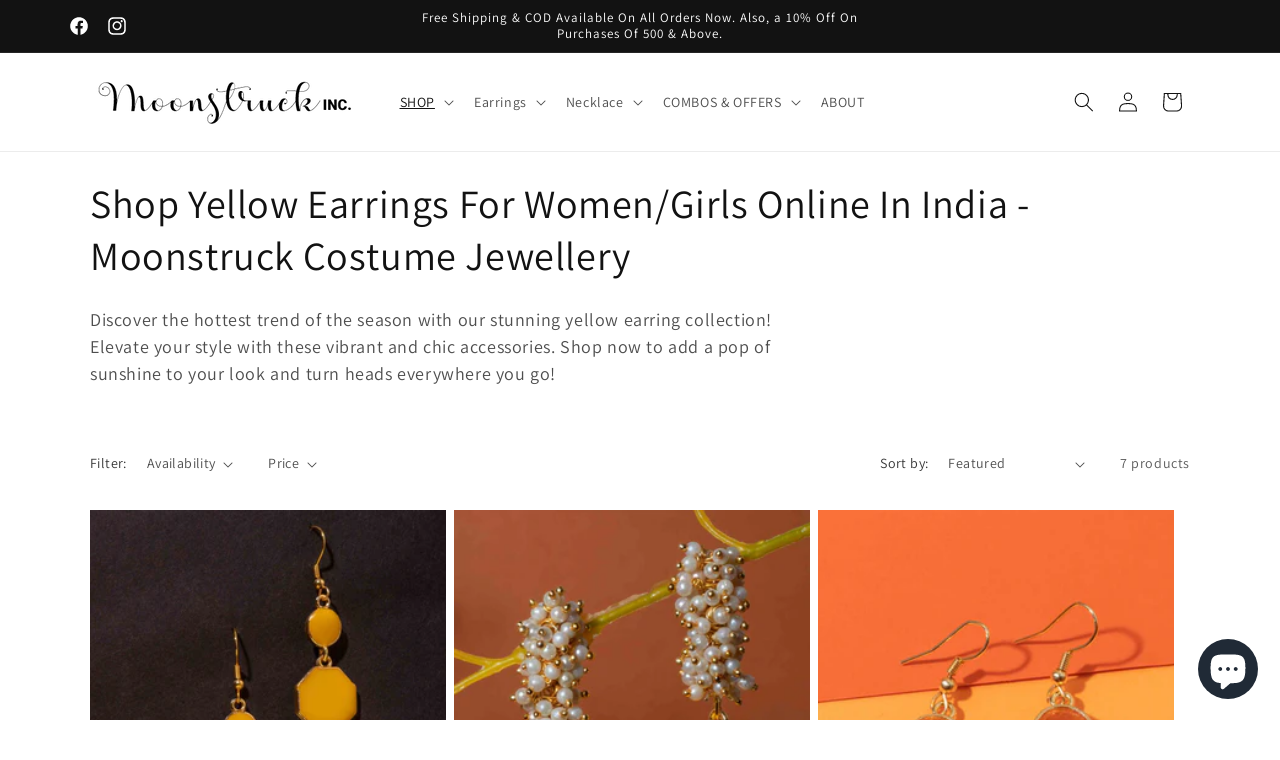

--- FILE ---
content_type: text/html; charset=UTF-8
request_url: https://demandforapps.com/buy/functions.php
body_size: 231
content:
{"enableapp":"enable","checkstore":"available","buynow_text":"BUY IT NOW ","buynow_background":"090702","buynow_text_color":"FFFFFF","buynow_font_size":"21","buynow_padding_tb":"9","buynow_width_type":"%","buynow_width":"100","buynow_animation":"pulse","buynow_border":"1","buynow_border_color":"A14A21","buy_sticky":"yes","shopify_buy":"yes","hide_atc":"no","custom_click":""}